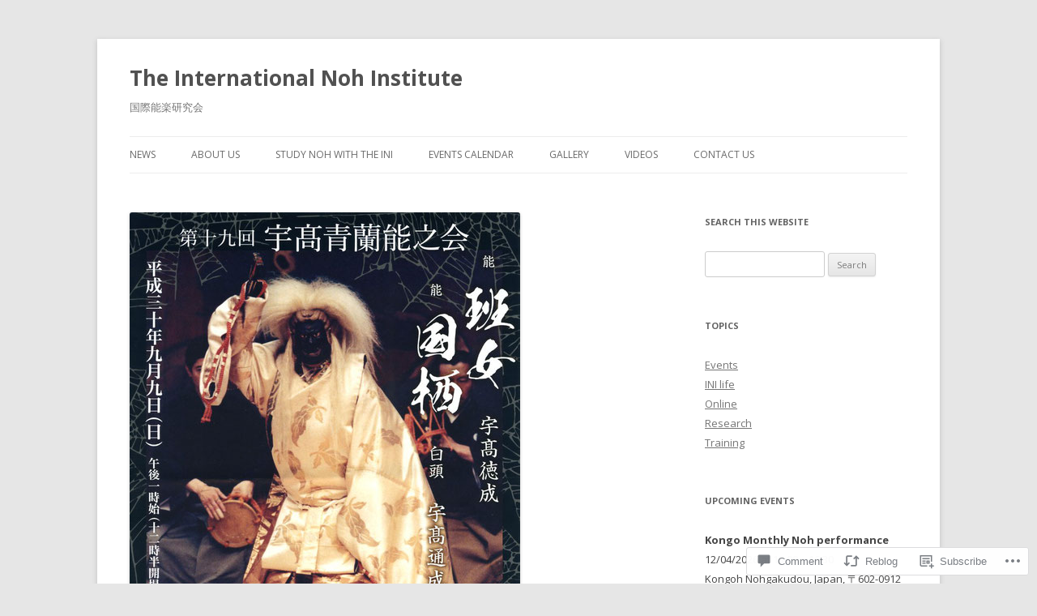

--- FILE ---
content_type: text/css;charset=utf-8
request_url: https://s0.wp.com/?custom-css=1&csblog=eVvC&cscache=6&csrev=5
body_size: -113
content:
.page .entry-title{display:none}